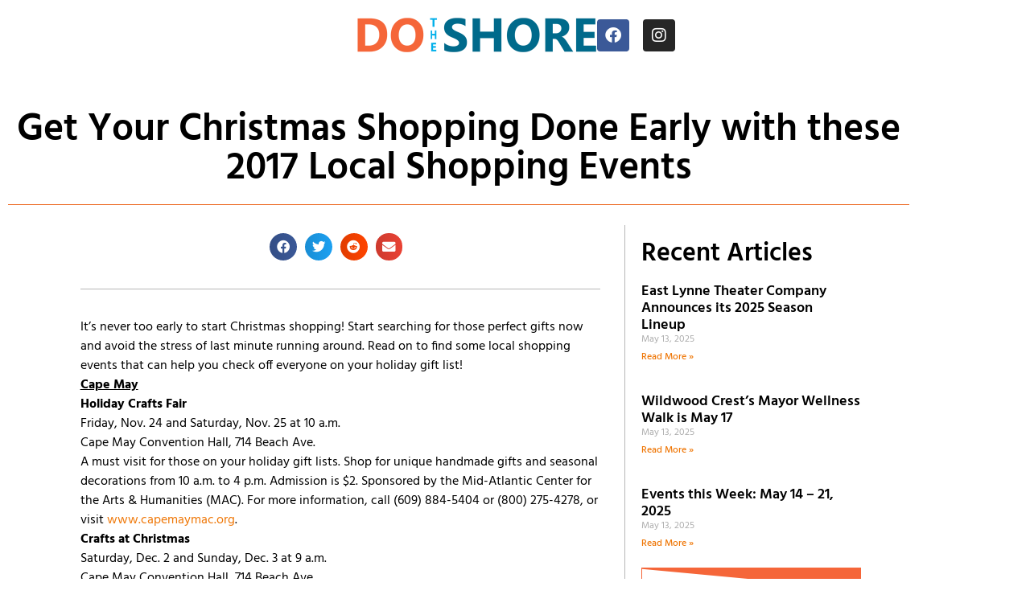

--- FILE ---
content_type: text/html; charset=UTF-8
request_url: https://dotheshore.com/content/get-your-christmas-shopping-done-early-with-these-2017-local-shopping-events/
body_size: 16117
content:
<!doctype html><html lang="en-US"><head><meta charset="UTF-8"><meta name="viewport" content="width=device-width, initial-scale=1"><link rel="profile" href="https://gmpg.org/xfn/11"><title>Get Your Christmas Shopping Done Early with these 2017 Local Shopping Events &#8211; Do The Shore</title><meta name='robots' content='max-image-preview:large' /><style>img:is([sizes="auto" i], [sizes^="auto," i]) { contain-intrinsic-size: 3000px 1500px }</style><link rel='dns-prefetch' href='//www.googletagmanager.com' /><link rel='dns-prefetch' href='//stats.wp.com' /><link rel='preconnect' href='//i0.wp.com' /><link rel='preconnect' href='//c0.wp.com' /><link rel="alternate" type="application/rss+xml" title="Do The Shore &raquo; Feed" href="https://dotheshore.com/feed/" /><link rel="alternate" type="application/rss+xml" title="Do The Shore &raquo; Comments Feed" href="https://dotheshore.com/comments/feed/" /><link rel="alternate" type="application/rss+xml" title="Do The Shore &raquo; Get Your Christmas Shopping Done Early with these 2017 Local Shopping Events Comments Feed" href="https://dotheshore.com/content/get-your-christmas-shopping-done-early-with-these-2017-local-shopping-events/feed/" /> <script defer src="[data-uri]"></script> <link rel='stylesheet' id='sbi_styles-css' href='https://dotheshore.com/wp-content/plugins/instagram-feed/css/sbi-styles.min.css?ver=6.10.0' media='all' /><link rel='stylesheet' id='dce-dynamic-visibility-style-css' href='https://dotheshore.com/wp-content/cache/autoptimize/autoptimize_single_5a02c0129e39a9756633ea3742275134.php?ver=6.0.2' media='all' /><style id='wp-emoji-styles-inline-css'>img.wp-smiley, img.emoji {
		display: inline !important;
		border: none !important;
		box-shadow: none !important;
		height: 1em !important;
		width: 1em !important;
		margin: 0 0.07em !important;
		vertical-align: -0.1em !important;
		background: none !important;
		padding: 0 !important;
	}</style><link rel='stylesheet' id='wp-block-library-css' href='https://dotheshore.com/wp-includes/css/dist/block-library/style.min.css?ver=6.8.3' media='all' /><link rel='stylesheet' id='mediaelement-css' href='https://dotheshore.com/wp-includes/js/mediaelement/mediaelementplayer-legacy.min.css?ver=4.2.17' media='all' /><link rel='stylesheet' id='wp-mediaelement-css' href='https://dotheshore.com/wp-includes/js/mediaelement/wp-mediaelement.min.css?ver=6.8.3' media='all' /><style id='jetpack-sharing-buttons-style-inline-css'>.jetpack-sharing-buttons__services-list{display:flex;flex-direction:row;flex-wrap:wrap;gap:0;list-style-type:none;margin:5px;padding:0}.jetpack-sharing-buttons__services-list.has-small-icon-size{font-size:12px}.jetpack-sharing-buttons__services-list.has-normal-icon-size{font-size:16px}.jetpack-sharing-buttons__services-list.has-large-icon-size{font-size:24px}.jetpack-sharing-buttons__services-list.has-huge-icon-size{font-size:36px}@media print{.jetpack-sharing-buttons__services-list{display:none!important}}.editor-styles-wrapper .wp-block-jetpack-sharing-buttons{gap:0;padding-inline-start:0}ul.jetpack-sharing-buttons__services-list.has-background{padding:1.25em 2.375em}</style><style id='global-styles-inline-css'>:root{--wp--preset--aspect-ratio--square: 1;--wp--preset--aspect-ratio--4-3: 4/3;--wp--preset--aspect-ratio--3-4: 3/4;--wp--preset--aspect-ratio--3-2: 3/2;--wp--preset--aspect-ratio--2-3: 2/3;--wp--preset--aspect-ratio--16-9: 16/9;--wp--preset--aspect-ratio--9-16: 9/16;--wp--preset--color--black: #000000;--wp--preset--color--cyan-bluish-gray: #abb8c3;--wp--preset--color--white: #ffffff;--wp--preset--color--pale-pink: #f78da7;--wp--preset--color--vivid-red: #cf2e2e;--wp--preset--color--luminous-vivid-orange: #ff6900;--wp--preset--color--luminous-vivid-amber: #fcb900;--wp--preset--color--light-green-cyan: #7bdcb5;--wp--preset--color--vivid-green-cyan: #00d084;--wp--preset--color--pale-cyan-blue: #8ed1fc;--wp--preset--color--vivid-cyan-blue: #0693e3;--wp--preset--color--vivid-purple: #9b51e0;--wp--preset--gradient--vivid-cyan-blue-to-vivid-purple: linear-gradient(135deg,rgba(6,147,227,1) 0%,rgb(155,81,224) 100%);--wp--preset--gradient--light-green-cyan-to-vivid-green-cyan: linear-gradient(135deg,rgb(122,220,180) 0%,rgb(0,208,130) 100%);--wp--preset--gradient--luminous-vivid-amber-to-luminous-vivid-orange: linear-gradient(135deg,rgba(252,185,0,1) 0%,rgba(255,105,0,1) 100%);--wp--preset--gradient--luminous-vivid-orange-to-vivid-red: linear-gradient(135deg,rgba(255,105,0,1) 0%,rgb(207,46,46) 100%);--wp--preset--gradient--very-light-gray-to-cyan-bluish-gray: linear-gradient(135deg,rgb(238,238,238) 0%,rgb(169,184,195) 100%);--wp--preset--gradient--cool-to-warm-spectrum: linear-gradient(135deg,rgb(74,234,220) 0%,rgb(151,120,209) 20%,rgb(207,42,186) 40%,rgb(238,44,130) 60%,rgb(251,105,98) 80%,rgb(254,248,76) 100%);--wp--preset--gradient--blush-light-purple: linear-gradient(135deg,rgb(255,206,236) 0%,rgb(152,150,240) 100%);--wp--preset--gradient--blush-bordeaux: linear-gradient(135deg,rgb(254,205,165) 0%,rgb(254,45,45) 50%,rgb(107,0,62) 100%);--wp--preset--gradient--luminous-dusk: linear-gradient(135deg,rgb(255,203,112) 0%,rgb(199,81,192) 50%,rgb(65,88,208) 100%);--wp--preset--gradient--pale-ocean: linear-gradient(135deg,rgb(255,245,203) 0%,rgb(182,227,212) 50%,rgb(51,167,181) 100%);--wp--preset--gradient--electric-grass: linear-gradient(135deg,rgb(202,248,128) 0%,rgb(113,206,126) 100%);--wp--preset--gradient--midnight: linear-gradient(135deg,rgb(2,3,129) 0%,rgb(40,116,252) 100%);--wp--preset--font-size--small: 13px;--wp--preset--font-size--medium: 20px;--wp--preset--font-size--large: 36px;--wp--preset--font-size--x-large: 42px;--wp--preset--spacing--20: 0.44rem;--wp--preset--spacing--30: 0.67rem;--wp--preset--spacing--40: 1rem;--wp--preset--spacing--50: 1.5rem;--wp--preset--spacing--60: 2.25rem;--wp--preset--spacing--70: 3.38rem;--wp--preset--spacing--80: 5.06rem;--wp--preset--shadow--natural: 6px 6px 9px rgba(0, 0, 0, 0.2);--wp--preset--shadow--deep: 12px 12px 50px rgba(0, 0, 0, 0.4);--wp--preset--shadow--sharp: 6px 6px 0px rgba(0, 0, 0, 0.2);--wp--preset--shadow--outlined: 6px 6px 0px -3px rgba(255, 255, 255, 1), 6px 6px rgba(0, 0, 0, 1);--wp--preset--shadow--crisp: 6px 6px 0px rgba(0, 0, 0, 1);}:root { --wp--style--global--content-size: 800px;--wp--style--global--wide-size: 1200px; }:where(body) { margin: 0; }.wp-site-blocks > .alignleft { float: left; margin-right: 2em; }.wp-site-blocks > .alignright { float: right; margin-left: 2em; }.wp-site-blocks > .aligncenter { justify-content: center; margin-left: auto; margin-right: auto; }:where(.wp-site-blocks) > * { margin-block-start: 24px; margin-block-end: 0; }:where(.wp-site-blocks) > :first-child { margin-block-start: 0; }:where(.wp-site-blocks) > :last-child { margin-block-end: 0; }:root { --wp--style--block-gap: 24px; }:root :where(.is-layout-flow) > :first-child{margin-block-start: 0;}:root :where(.is-layout-flow) > :last-child{margin-block-end: 0;}:root :where(.is-layout-flow) > *{margin-block-start: 24px;margin-block-end: 0;}:root :where(.is-layout-constrained) > :first-child{margin-block-start: 0;}:root :where(.is-layout-constrained) > :last-child{margin-block-end: 0;}:root :where(.is-layout-constrained) > *{margin-block-start: 24px;margin-block-end: 0;}:root :where(.is-layout-flex){gap: 24px;}:root :where(.is-layout-grid){gap: 24px;}.is-layout-flow > .alignleft{float: left;margin-inline-start: 0;margin-inline-end: 2em;}.is-layout-flow > .alignright{float: right;margin-inline-start: 2em;margin-inline-end: 0;}.is-layout-flow > .aligncenter{margin-left: auto !important;margin-right: auto !important;}.is-layout-constrained > .alignleft{float: left;margin-inline-start: 0;margin-inline-end: 2em;}.is-layout-constrained > .alignright{float: right;margin-inline-start: 2em;margin-inline-end: 0;}.is-layout-constrained > .aligncenter{margin-left: auto !important;margin-right: auto !important;}.is-layout-constrained > :where(:not(.alignleft):not(.alignright):not(.alignfull)){max-width: var(--wp--style--global--content-size);margin-left: auto !important;margin-right: auto !important;}.is-layout-constrained > .alignwide{max-width: var(--wp--style--global--wide-size);}body .is-layout-flex{display: flex;}.is-layout-flex{flex-wrap: wrap;align-items: center;}.is-layout-flex > :is(*, div){margin: 0;}body .is-layout-grid{display: grid;}.is-layout-grid > :is(*, div){margin: 0;}body{padding-top: 0px;padding-right: 0px;padding-bottom: 0px;padding-left: 0px;}a:where(:not(.wp-element-button)){text-decoration: underline;}:root :where(.wp-element-button, .wp-block-button__link){background-color: #32373c;border-width: 0;color: #fff;font-family: inherit;font-size: inherit;line-height: inherit;padding: calc(0.667em + 2px) calc(1.333em + 2px);text-decoration: none;}.has-black-color{color: var(--wp--preset--color--black) !important;}.has-cyan-bluish-gray-color{color: var(--wp--preset--color--cyan-bluish-gray) !important;}.has-white-color{color: var(--wp--preset--color--white) !important;}.has-pale-pink-color{color: var(--wp--preset--color--pale-pink) !important;}.has-vivid-red-color{color: var(--wp--preset--color--vivid-red) !important;}.has-luminous-vivid-orange-color{color: var(--wp--preset--color--luminous-vivid-orange) !important;}.has-luminous-vivid-amber-color{color: var(--wp--preset--color--luminous-vivid-amber) !important;}.has-light-green-cyan-color{color: var(--wp--preset--color--light-green-cyan) !important;}.has-vivid-green-cyan-color{color: var(--wp--preset--color--vivid-green-cyan) !important;}.has-pale-cyan-blue-color{color: var(--wp--preset--color--pale-cyan-blue) !important;}.has-vivid-cyan-blue-color{color: var(--wp--preset--color--vivid-cyan-blue) !important;}.has-vivid-purple-color{color: var(--wp--preset--color--vivid-purple) !important;}.has-black-background-color{background-color: var(--wp--preset--color--black) !important;}.has-cyan-bluish-gray-background-color{background-color: var(--wp--preset--color--cyan-bluish-gray) !important;}.has-white-background-color{background-color: var(--wp--preset--color--white) !important;}.has-pale-pink-background-color{background-color: var(--wp--preset--color--pale-pink) !important;}.has-vivid-red-background-color{background-color: var(--wp--preset--color--vivid-red) !important;}.has-luminous-vivid-orange-background-color{background-color: var(--wp--preset--color--luminous-vivid-orange) !important;}.has-luminous-vivid-amber-background-color{background-color: var(--wp--preset--color--luminous-vivid-amber) !important;}.has-light-green-cyan-background-color{background-color: var(--wp--preset--color--light-green-cyan) !important;}.has-vivid-green-cyan-background-color{background-color: var(--wp--preset--color--vivid-green-cyan) !important;}.has-pale-cyan-blue-background-color{background-color: var(--wp--preset--color--pale-cyan-blue) !important;}.has-vivid-cyan-blue-background-color{background-color: var(--wp--preset--color--vivid-cyan-blue) !important;}.has-vivid-purple-background-color{background-color: var(--wp--preset--color--vivid-purple) !important;}.has-black-border-color{border-color: var(--wp--preset--color--black) !important;}.has-cyan-bluish-gray-border-color{border-color: var(--wp--preset--color--cyan-bluish-gray) !important;}.has-white-border-color{border-color: var(--wp--preset--color--white) !important;}.has-pale-pink-border-color{border-color: var(--wp--preset--color--pale-pink) !important;}.has-vivid-red-border-color{border-color: var(--wp--preset--color--vivid-red) !important;}.has-luminous-vivid-orange-border-color{border-color: var(--wp--preset--color--luminous-vivid-orange) !important;}.has-luminous-vivid-amber-border-color{border-color: var(--wp--preset--color--luminous-vivid-amber) !important;}.has-light-green-cyan-border-color{border-color: var(--wp--preset--color--light-green-cyan) !important;}.has-vivid-green-cyan-border-color{border-color: var(--wp--preset--color--vivid-green-cyan) !important;}.has-pale-cyan-blue-border-color{border-color: var(--wp--preset--color--pale-cyan-blue) !important;}.has-vivid-cyan-blue-border-color{border-color: var(--wp--preset--color--vivid-cyan-blue) !important;}.has-vivid-purple-border-color{border-color: var(--wp--preset--color--vivid-purple) !important;}.has-vivid-cyan-blue-to-vivid-purple-gradient-background{background: var(--wp--preset--gradient--vivid-cyan-blue-to-vivid-purple) !important;}.has-light-green-cyan-to-vivid-green-cyan-gradient-background{background: var(--wp--preset--gradient--light-green-cyan-to-vivid-green-cyan) !important;}.has-luminous-vivid-amber-to-luminous-vivid-orange-gradient-background{background: var(--wp--preset--gradient--luminous-vivid-amber-to-luminous-vivid-orange) !important;}.has-luminous-vivid-orange-to-vivid-red-gradient-background{background: var(--wp--preset--gradient--luminous-vivid-orange-to-vivid-red) !important;}.has-very-light-gray-to-cyan-bluish-gray-gradient-background{background: var(--wp--preset--gradient--very-light-gray-to-cyan-bluish-gray) !important;}.has-cool-to-warm-spectrum-gradient-background{background: var(--wp--preset--gradient--cool-to-warm-spectrum) !important;}.has-blush-light-purple-gradient-background{background: var(--wp--preset--gradient--blush-light-purple) !important;}.has-blush-bordeaux-gradient-background{background: var(--wp--preset--gradient--blush-bordeaux) !important;}.has-luminous-dusk-gradient-background{background: var(--wp--preset--gradient--luminous-dusk) !important;}.has-pale-ocean-gradient-background{background: var(--wp--preset--gradient--pale-ocean) !important;}.has-electric-grass-gradient-background{background: var(--wp--preset--gradient--electric-grass) !important;}.has-midnight-gradient-background{background: var(--wp--preset--gradient--midnight) !important;}.has-small-font-size{font-size: var(--wp--preset--font-size--small) !important;}.has-medium-font-size{font-size: var(--wp--preset--font-size--medium) !important;}.has-large-font-size{font-size: var(--wp--preset--font-size--large) !important;}.has-x-large-font-size{font-size: var(--wp--preset--font-size--x-large) !important;}
:root :where(.wp-block-pullquote){font-size: 1.5em;line-height: 1.6;}</style><link rel='stylesheet' id='hello-elementor-css' href='https://dotheshore.com/wp-content/themes/hello-elementor/style.min.css?ver=3.2.1' media='all' /><link rel='stylesheet' id='hello-elementor-theme-style-css' href='https://dotheshore.com/wp-content/themes/hello-elementor/theme.min.css?ver=3.2.1' media='all' /><link rel='stylesheet' id='hello-elementor-header-footer-css' href='https://dotheshore.com/wp-content/themes/hello-elementor/header-footer.min.css?ver=3.2.1' media='all' /><link rel='stylesheet' id='elementor-frontend-css' href='https://dotheshore.com/wp-content/plugins/elementor/assets/css/frontend.min.css?ver=3.34.4' media='all' /><link rel='stylesheet' id='widget-image-css' href='https://dotheshore.com/wp-content/plugins/elementor/assets/css/widget-image.min.css?ver=3.34.4' media='all' /><link rel='stylesheet' id='widget-social-icons-css' href='https://dotheshore.com/wp-content/plugins/elementor/assets/css/widget-social-icons.min.css?ver=3.34.4' media='all' /><link rel='stylesheet' id='e-apple-webkit-css' href='https://dotheshore.com/wp-content/plugins/elementor/assets/css/conditionals/apple-webkit.min.css?ver=3.34.4' media='all' /><link rel='stylesheet' id='widget-heading-css' href='https://dotheshore.com/wp-content/plugins/elementor/assets/css/widget-heading.min.css?ver=3.34.4' media='all' /><link rel='stylesheet' id='widget-divider-css' href='https://dotheshore.com/wp-content/plugins/elementor/assets/css/widget-divider.min.css?ver=3.34.4' media='all' /><link rel='stylesheet' id='widget-share-buttons-css' href='https://dotheshore.com/wp-content/plugins/elementor-pro/assets/css/widget-share-buttons.min.css?ver=3.34.4' media='all' /><link rel='stylesheet' id='elementor-icons-shared-0-css' href='https://dotheshore.com/wp-content/plugins/elementor/assets/lib/font-awesome/css/fontawesome.min.css?ver=5.15.3' media='all' /><link rel='stylesheet' id='elementor-icons-fa-solid-css' href='https://dotheshore.com/wp-content/plugins/elementor/assets/lib/font-awesome/css/solid.min.css?ver=5.15.3' media='all' /><link rel='stylesheet' id='elementor-icons-fa-brands-css' href='https://dotheshore.com/wp-content/plugins/elementor/assets/lib/font-awesome/css/brands.min.css?ver=5.15.3' media='all' /><link rel='stylesheet' id='widget-post-navigation-css' href='https://dotheshore.com/wp-content/plugins/elementor-pro/assets/css/widget-post-navigation.min.css?ver=3.34.4' media='all' /><link rel='stylesheet' id='widget-posts-css' href='https://dotheshore.com/wp-content/plugins/elementor-pro/assets/css/widget-posts.min.css?ver=3.34.4' media='all' /><link rel='stylesheet' id='widget-form-css' href='https://dotheshore.com/wp-content/plugins/elementor-pro/assets/css/widget-form.min.css?ver=3.34.4' media='all' /><link rel='stylesheet' id='e-shapes-css' href='https://dotheshore.com/wp-content/plugins/elementor/assets/css/conditionals/shapes.min.css?ver=3.34.4' media='all' /><link rel='stylesheet' id='elementor-icons-css' href='https://dotheshore.com/wp-content/plugins/elementor/assets/lib/eicons/css/elementor-icons.min.css?ver=5.46.0' media='all' /><link rel='stylesheet' id='elementor-post-9-css' href='https://dotheshore.com/wp-content/cache/autoptimize/autoptimize_single_e357e509ba6f49d5a30ea81a476707f3.php?ver=1769863941' media='all' /><link rel='stylesheet' id='font-awesome-5-all-css' href='https://dotheshore.com/wp-content/plugins/elementor/assets/lib/font-awesome/css/all.min.css?ver=3.34.4' media='all' /><link rel='stylesheet' id='font-awesome-4-shim-css' href='https://dotheshore.com/wp-content/plugins/elementor/assets/lib/font-awesome/css/v4-shims.min.css?ver=3.34.4' media='all' /><link rel='stylesheet' id='sbistyles-css' href='https://dotheshore.com/wp-content/plugins/instagram-feed/css/sbi-styles.min.css?ver=6.10.0' media='all' /><link rel='stylesheet' id='elementor-post-80-css' href='https://dotheshore.com/wp-content/cache/autoptimize/autoptimize_single_c35e61bde6e550e7b8a864dbc7b6ed36.php?ver=1769863941' media='all' /><link rel='stylesheet' id='elementor-post-50-css' href='https://dotheshore.com/wp-content/cache/autoptimize/autoptimize_single_3e4e4eec80ed9dac5f1dcb0b1b82fbc7.php?ver=1769863941' media='all' /><link rel='stylesheet' id='elementor-post-13761-css' href='https://dotheshore.com/wp-content/cache/autoptimize/autoptimize_single_ced586e8afa0deb6c62dab5b876c5e18.php?ver=1769863942' media='all' /><link rel='stylesheet' id='elementor-gf-local-roboto-css' href='https://dotheshore.com/wp-content/cache/autoptimize/autoptimize_single_3d5c106c0c05729eecc1de052a60f65d.php?ver=1742228862' media='all' /><link rel='stylesheet' id='elementor-gf-local-robotoslab-css' href='https://dotheshore.com/wp-content/cache/autoptimize/autoptimize_single_84ef6192301d5ee2676ad6a38c72eb64.php?ver=1742228864' media='all' /><link rel='stylesheet' id='elementor-gf-local-dancingscript-css' href='https://dotheshore.com/wp-content/cache/autoptimize/autoptimize_single_825edc9fa4c55874bbca4e448f65bf9d.php?ver=1742228865' media='all' /><link rel='stylesheet' id='elementor-gf-local-hind-css' href='https://dotheshore.com/wp-content/cache/autoptimize/autoptimize_single_c37bfba3ad9b6e9ff43778351cc2d890.php?ver=1742228865' media='all' /> <script src="https://dotheshore.com/wp-includes/js/jquery/jquery.min.js?ver=3.7.1" id="jquery-core-js"></script> <script defer src="https://dotheshore.com/wp-includes/js/jquery/jquery-migrate.min.js?ver=3.4.1" id="jquery-migrate-js"></script> <script defer id="3d-flip-book-client-locale-loader-js-extra" src="[data-uri]"></script> <script defer src="https://dotheshore.com/wp-content/cache/autoptimize/autoptimize_single_a3b04828ce32020f2b9a03b600e0d54e.php?ver=1.16.17" id="3d-flip-book-client-locale-loader-js" data-wp-strategy="async"></script> <script defer src="https://dotheshore.com/wp-content/plugins/elementor/assets/lib/font-awesome/js/v4-shims.min.js?ver=3.34.4" id="font-awesome-4-shim-js"></script> 
 <script defer src="https://www.googletagmanager.com/gtag/js?id=GT-PZQSZGC" id="google_gtagjs-js"></script> <script defer id="google_gtagjs-js-after" src="[data-uri]"></script> <link rel="https://api.w.org/" href="https://dotheshore.com/wp-json/" /><link rel="alternate" title="JSON" type="application/json" href="https://dotheshore.com/wp-json/wp/v2/posts/11185" /><link rel="EditURI" type="application/rsd+xml" title="RSD" href="https://dotheshore.com/xmlrpc.php?rsd" /><meta name="generator" content="WordPress 6.8.3" /><link rel="canonical" href="https://dotheshore.com/content/get-your-christmas-shopping-done-early-with-these-2017-local-shopping-events/" /><link rel='shortlink' href='https://dotheshore.com/?p=11185' /><link rel="alternate" title="oEmbed (JSON)" type="application/json+oembed" href="https://dotheshore.com/wp-json/oembed/1.0/embed?url=https%3A%2F%2Fdotheshore.com%2Fcontent%2Fget-your-christmas-shopping-done-early-with-these-2017-local-shopping-events%2F" /><link rel="alternate" title="oEmbed (XML)" type="text/xml+oembed" href="https://dotheshore.com/wp-json/oembed/1.0/embed?url=https%3A%2F%2Fdotheshore.com%2Fcontent%2Fget-your-christmas-shopping-done-early-with-these-2017-local-shopping-events%2F&#038;format=xml" /><meta name="generator" content="Site Kit by Google 1.171.0" /><style>img#wpstats{display:none}</style><meta name="generator" content="Elementor 3.34.4; features: additional_custom_breakpoints; settings: css_print_method-external, google_font-enabled, font_display-auto"><style>.e-con.e-parent:nth-of-type(n+4):not(.e-lazyloaded):not(.e-no-lazyload),
				.e-con.e-parent:nth-of-type(n+4):not(.e-lazyloaded):not(.e-no-lazyload) * {
					background-image: none !important;
				}
				@media screen and (max-height: 1024px) {
					.e-con.e-parent:nth-of-type(n+3):not(.e-lazyloaded):not(.e-no-lazyload),
					.e-con.e-parent:nth-of-type(n+3):not(.e-lazyloaded):not(.e-no-lazyload) * {
						background-image: none !important;
					}
				}
				@media screen and (max-height: 640px) {
					.e-con.e-parent:nth-of-type(n+2):not(.e-lazyloaded):not(.e-no-lazyload),
					.e-con.e-parent:nth-of-type(n+2):not(.e-lazyloaded):not(.e-no-lazyload) * {
						background-image: none !important;
					}
				}</style><link rel="icon" href="https://i0.wp.com/dotheshore.com/wp-content/uploads/2020/12/cropped-DTS-Square-Logo-2016.png?fit=32%2C32&#038;ssl=1" sizes="32x32" /><link rel="icon" href="https://i0.wp.com/dotheshore.com/wp-content/uploads/2020/12/cropped-DTS-Square-Logo-2016.png?fit=192%2C192&#038;ssl=1" sizes="192x192" /><link rel="apple-touch-icon" href="https://i0.wp.com/dotheshore.com/wp-content/uploads/2020/12/cropped-DTS-Square-Logo-2016.png?fit=180%2C180&#038;ssl=1" /><meta name="msapplication-TileImage" content="https://i0.wp.com/dotheshore.com/wp-content/uploads/2020/12/cropped-DTS-Square-Logo-2016.png?fit=270%2C270&#038;ssl=1" /></head><body class="wp-singular post-template-default single single-post postid-11185 single-format-standard wp-custom-logo wp-embed-responsive wp-theme-hello-elementor elementor-default elementor-kit-9 elementor-page-13761"> <a class="skip-link screen-reader-text" href="#content">Skip to content</a><header data-elementor-type="header" data-elementor-id="80" class="elementor elementor-80 elementor-location-header" data-elementor-post-type="elementor_library"><div class="elementor-element elementor-element-161ec8e e-flex e-con-boxed e-con e-parent" data-id="161ec8e" data-element_type="container"><div class="e-con-inner"><div class="elementor-element elementor-element-bb6c80f elementor-widget elementor-widget-theme-site-logo elementor-widget-image" data-id="bb6c80f" data-element_type="widget" data-widget_type="theme-site-logo.default"><div class="elementor-widget-container"> <a href="https://dotheshore.com"> <img width="300" height="48" src="https://i0.wp.com/dotheshore.com/wp-content/uploads/2020/11/DoTheShore-website-logo-600.png?fit=300%2C48&amp;ssl=1" class="attachment-medium size-medium wp-image-82" alt="Do the Shore logo - Cape May County dining, shopping, entertainment" srcset="https://i0.wp.com/dotheshore.com/wp-content/uploads/2020/11/DoTheShore-website-logo-600.png?w=600&amp;ssl=1 600w, https://i0.wp.com/dotheshore.com/wp-content/uploads/2020/11/DoTheShore-website-logo-600.png?resize=300%2C48&amp;ssl=1 300w" sizes="(max-width: 300px) 100vw, 300px" /> </a></div></div><div class="elementor-element elementor-element-627fb53 elementor-shape-rounded elementor-grid-0 e-grid-align-center elementor-widget elementor-widget-social-icons" data-id="627fb53" data-element_type="widget" data-widget_type="social-icons.default"><div class="elementor-widget-container"><div class="elementor-social-icons-wrapper elementor-grid" role="list"> <span class="elementor-grid-item" role="listitem"> <a class="elementor-icon elementor-social-icon elementor-social-icon-facebook elementor-repeater-item-b81481c" href="https://facebook.com/dotheshore" target="_blank"> <span class="elementor-screen-only">Facebook</span> <i aria-hidden="true" class="fab fa-facebook"></i> </a> </span> <span class="elementor-grid-item" role="listitem"> <a class="elementor-icon elementor-social-icon elementor-social-icon-instagram elementor-repeater-item-4132527" href="https://instagram.com/dotheshore" target="_blank"> <span class="elementor-screen-only">Instagram</span> <i aria-hidden="true" class="fab fa-instagram"></i> </a> </span></div></div></div></div></div></header><div data-elementor-type="single-page" data-elementor-id="13761" class="elementor elementor-13761 elementor-location-single post-11185 post type-post status-publish format-standard hentry category-dotheshore tag-shopping" data-elementor-post-type="elementor_library"><section class="elementor-section elementor-top-section elementor-element elementor-element-35123920 elementor-section-boxed elementor-section-height-default elementor-section-height-default" data-id="35123920" data-element_type="section" data-settings="{&quot;background_background&quot;:&quot;classic&quot;}"><div class="elementor-container elementor-column-gap-default"><div class="elementor-column elementor-col-100 elementor-top-column elementor-element elementor-element-4f62160" data-id="4f62160" data-element_type="column"><div class="elementor-widget-wrap elementor-element-populated"><div class="elementor-element elementor-element-7d1150b2 elementor-widget elementor-widget-theme-post-title elementor-page-title elementor-widget-heading" data-id="7d1150b2" data-element_type="widget" data-widget_type="theme-post-title.default"><div class="elementor-widget-container"><h1 class="elementor-heading-title elementor-size-default">Get Your Christmas Shopping Done Early with these 2017 Local Shopping Events</h1></div></div><div class="elementor-element elementor-element-3c05250 elementor-widget-divider--view-line elementor-widget elementor-widget-divider" data-id="3c05250" data-element_type="widget" data-widget_type="divider.default"><div class="elementor-widget-container"><div class="elementor-divider"> <span class="elementor-divider-separator"> </span></div></div></div></div></div></div></section><section class="elementor-section elementor-top-section elementor-element elementor-element-2d920ee5 elementor-section-boxed elementor-section-height-default elementor-section-height-default" data-id="2d920ee5" data-element_type="section"><div class="elementor-container elementor-column-gap-default"><div class="elementor-column elementor-col-66 elementor-top-column elementor-element elementor-element-553c7674" data-id="553c7674" data-element_type="column"><div class="elementor-widget-wrap elementor-element-populated"><div class="elementor-element elementor-element-c937290 elementor-share-buttons--view-icon elementor-share-buttons--shape-circle elementor-share-buttons--skin-gradient elementor-grid-0 elementor-share-buttons--color-official elementor-widget elementor-widget-share-buttons" data-id="c937290" data-element_type="widget" data-widget_type="share-buttons.default"><div class="elementor-widget-container"><div class="elementor-grid" role="list"><div class="elementor-grid-item" role="listitem"><div class="elementor-share-btn elementor-share-btn_facebook" role="button" tabindex="0" aria-label="Share on facebook"> <span class="elementor-share-btn__icon"> <i class="fab fa-facebook" aria-hidden="true"></i> </span></div></div><div class="elementor-grid-item" role="listitem"><div class="elementor-share-btn elementor-share-btn_twitter" role="button" tabindex="0" aria-label="Share on twitter"> <span class="elementor-share-btn__icon"> <i class="fab fa-twitter" aria-hidden="true"></i> </span></div></div><div class="elementor-grid-item" role="listitem"><div class="elementor-share-btn elementor-share-btn_reddit" role="button" tabindex="0" aria-label="Share on reddit"> <span class="elementor-share-btn__icon"> <i class="fab fa-reddit" aria-hidden="true"></i> </span></div></div><div class="elementor-grid-item" role="listitem"><div class="elementor-share-btn elementor-share-btn_email" role="button" tabindex="0" aria-label="Share on email"> <span class="elementor-share-btn__icon"> <i class="fas fa-envelope" aria-hidden="true"></i> </span></div></div></div></div></div><div class="elementor-element elementor-element-297559c elementor-widget-divider--view-line elementor-widget elementor-widget-divider" data-id="297559c" data-element_type="widget" data-widget_type="divider.default"><div class="elementor-widget-container"><div class="elementor-divider"> <span class="elementor-divider-separator"> </span></div></div></div><div class="elementor-element elementor-element-611b54ed elementor-widget elementor-widget-theme-post-content" data-id="611b54ed" data-element_type="widget" data-widget_type="theme-post-content.default"><div class="elementor-widget-container"><p>It’s never too early to start Christmas shopping! Start searching for those perfect gifts now and avoid the stress of last minute running around. Read on to find some local shopping events that can help you check off everyone on your holiday gift list!</p><p><b><u>Cape May</u></b></p><p><b>Holiday Crafts Fair </b><br /> Friday, Nov. 24 and Saturday, Nov. 25 at 10 a.m.<br /> Cape May Convention Hall, 714 Beach Ave.<br /> A must visit for those on your holiday gift lists. Shop for unique handmade gifts and seasonal decorations from 10 a.m. to 4 p.m. Admission is $2. Sponsored by the Mid-Atlantic Center for the Arts &amp; Humanities (MAC). For more information, call (609) 884-5404 or (800) 275-4278, or visit <a href="http://www.capemaymac.org">www.capemaymac.org</a>.</p><p><b>Crafts at Christmas</b><br /> Saturday, Dec. 2 and Sunday, Dec. 3 at 9 a.m.<br /> Cape May Convention Hall, 714 Beach Ave.<br /> Dozens of crafters offer everything from jewelry to leather goods, from fashion and accessories to water colors, so you are sure to find all the perfect gifts you’ve been searching for—and of course, a little something for yourself. Show is 9 a.m. to 4 p.m. daily. For more information, visit <a href="http://www.discovercapemaynj.com">www.discovercapemaynj.com</a>.</p><p><b>Washington Street Mall Hospitality Nights </b><br /> Thursday, Dec. 7 and Friday, Dec. 8 at 7 p.m.<br /> Washington Street Mall<br /> Stroll the three-block pedestrian walk and experience an old-fashioned small town Christmas in Cape May. Get in the holiday spirit with lights, festive décor, carolers and maybe event Santa himself, if you’ve been good this year. The 96 merchants of the mall open their doors from 7 to 9 p.m. and extend holiday hospitality to friends and neighbors, offering an array of interesting and unusual items, as well as seasonal treats. For more information, visit <a href="http://www.heartofcapemay.com">www.heartofcapemay.com</a>.</p><p><b><u>Ocean City</u></b></p><p><b>Holiday Celebration Fine Arts &amp; Crafts</b><br /> Saturday, Nov. 11 and Sunday, Nov. 12 at 10 a.m.<br /> Ocean City Music Pier, Boardwalk &amp; Moorlyn Terrace<br /> From 10 a.m. to 5 p.m., shop over 75 fine artists, crafters and photographers. Browse handcrafted, artisan-made items of every description from Christmas trees, ceramics, American Doll clothes, jewelry and reindeer to stained glass, candles, pet treats and art that can be framed. Gourmet food treats are yours for the tasting. Every offering is handmade in the USA by the seller. Your $3 admission will benefit the Ocean City Food Cupboard and the Atlantic City Rescue Mission. For more information, call (609) 365-2239.</p><p><b>“Earlier Than the Bird” Downtown Shopping Extravaganza</b><br /> Saturday, Nov. 18 at 8 a.m.<br /> Downtown Ocean City<br /> Get out earlier than the bird and jump start your holiday shopping the weekend before Thanksgiving from 8 a.m. to noon. Shop in your pajamas for early bird shopping specials! For more information, call 1 (800) BEACH-NJ.</p><p><b>Christmas Arts &amp; Handicraft Festival</b><br /> Saturday, Nov. 18 and Sunday, Nov. 19 at 10 a.m.<br /> Ocean City Music Pier, Boardwalk &amp; Moorlyn Terrace<br /> From 10 a.m. to 5 p.m., browse more than 75 crafters, artists, photographers and gourmet food specialists. Shop for everything for the holidays including magnificent wreaths, floral decorations, jewelry, custom gift baskets, wooden toys, glass, blankets, metal art, dog and cat apparel and treats, floral décor, soaps and lotions. Every item is made in the USA by the seller. Your $3 admission benefits the Atlantic City Rescue Mission, Ocean City Food Cupboard and the American Red Cross. For more information, call (609) 365-2239.</p><p><b><u>Sea Isle City</u></b></p><p><b>Girls Weekend</b><br /> Friday, Nov. 17 to Sunday, Nov. 19<br /> Throughout Sea Isle City<br /> During Girls Weekend, shoppers can celebrate the fall season and prepare for the coming holidays with special offers at retailers, restaurants, salon and fitness services, lodging and other businesses throughout town. Girls Weekend will also feature wine tastings, live entertainment, dancing and more. Jitney service will be available on Saturday from 3 p.m. to 12 a.m. Participating businesses will be easy to identify thanks to colorful “Girls Weekend” flags hanging in front of stores and restaurants. For more information, call (609) 263-9090.</p><p><b>Holiday Stroll</b><br /> Saturday, Dec. 9<br /> Throughout Sea Isle City<br /> Check off something for everyone on your list as you stroll through Sea Isle City to get your holiday shopping done! Browse through a variety of Sea Isle City businesses featuring discounts and hospitalities for the entire family! For more information, call (609) 263-9090.</p><p><b><u>Stone Harbor</u></b></p><p><b>Merchants’ Hospitality Night</b><br /> Friday, Nov. 24<br /> 96th Street Downtown Shopping District<br /> Visit merchants in the downtown shopping district and enjoy holiday music and refreshments while you shop. Take advantage of all the Black Friday sales! For more information, visit stoneharborbeach.com.</p><p>Visit <a href="http://www.dotheshore.com">www.dotheshore.com</a> for more local shopping events!</p></div></div><div class="elementor-element elementor-element-0283d74 elementor-post-navigation-borders-yes elementor-widget elementor-widget-post-navigation" data-id="0283d74" data-element_type="widget" data-widget_type="post-navigation.default"><div class="elementor-widget-container"><div class="elementor-post-navigation" role="navigation" aria-label="Post Navigation"><div class="elementor-post-navigation__prev elementor-post-navigation__link"> <a href="https://dotheshore.com/content/historic-dennisville-christmas-house-tour-set-for-dec-16/" rel="prev"><span class="post-navigation__arrow-wrapper post-navigation__arrow-prev"><i aria-hidden="true" class="fas fa-angle-left"></i><span class="elementor-screen-only">Prev</span></span><span class="elementor-post-navigation__link__prev"><span class="post-navigation__prev--label">Previous</span><span class="post-navigation__prev--title">Historic Dennisville Christmas House Tour Set for Dec. 16</span></span></a></div><div class="elementor-post-navigation__separator-wrapper"><div class="elementor-post-navigation__separator"></div></div><div class="elementor-post-navigation__next elementor-post-navigation__link"> <a href="https://dotheshore.com/content/cape-may-sparkles-during-six-weeks-of-christmas-holiday-tours-and-activities-2/" rel="next"><span class="elementor-post-navigation__link__next"><span class="post-navigation__next--label">Next</span><span class="post-navigation__next--title">Cape May Sparkles During Six Weeks of Christmas Holiday Tours and Activities</span></span><span class="post-navigation__arrow-wrapper post-navigation__arrow-next"><i aria-hidden="true" class="fas fa-angle-right"></i><span class="elementor-screen-only">Next</span></span></a></div></div></div></div></div></div><div class="elementor-column elementor-col-33 elementor-top-column elementor-element elementor-element-480b0b4d" data-id="480b0b4d" data-element_type="column"><div class="elementor-widget-wrap elementor-element-populated"><div class="elementor-element elementor-element-3a8c9e1 elementor-widget elementor-widget-heading" data-id="3a8c9e1" data-element_type="widget" data-widget_type="heading.default"><div class="elementor-widget-container"><h2 class="elementor-heading-title elementor-size-default">Recent Articles</h2></div></div><div class="elementor-element elementor-element-44291f0 elementor-grid-1 elementor-posts--thumbnail-none elementor-grid-tablet-2 elementor-grid-mobile-1 elementor-widget elementor-widget-posts" data-id="44291f0" data-element_type="widget" data-settings="{&quot;classic_columns&quot;:&quot;1&quot;,&quot;classic_columns_tablet&quot;:&quot;2&quot;,&quot;classic_columns_mobile&quot;:&quot;1&quot;,&quot;classic_row_gap&quot;:{&quot;unit&quot;:&quot;px&quot;,&quot;size&quot;:35,&quot;sizes&quot;:[]},&quot;classic_row_gap_tablet&quot;:{&quot;unit&quot;:&quot;px&quot;,&quot;size&quot;:&quot;&quot;,&quot;sizes&quot;:[]},&quot;classic_row_gap_mobile&quot;:{&quot;unit&quot;:&quot;px&quot;,&quot;size&quot;:&quot;&quot;,&quot;sizes&quot;:[]}}" data-widget_type="posts.classic"><div class="elementor-widget-container"><div class="elementor-posts-container elementor-posts elementor-posts--skin-classic elementor-grid" role="list"><article class="elementor-post elementor-grid-item post-461338 post type-post status-publish format-standard has-post-thumbnail hentry category-events tag-events" role="listitem"><div class="elementor-post__text"><h3 class="elementor-post__title"> <a href="https://dotheshore.com/content/east-lynne-theater-company-announces-its-2025-season-lineup/" > East Lynne Theater Company Announces its 2025 Season Lineup  </a></h3><div class="elementor-post__meta-data"> <span class="elementor-post-date"> May 13, 2025 </span></div> <a class="elementor-post__read-more" href="https://dotheshore.com/content/east-lynne-theater-company-announces-its-2025-season-lineup/" aria-label="Read more about East Lynne Theater Company Announces its 2025 Season Lineup " tabindex="-1" > Read More » </a></div></article><article class="elementor-post elementor-grid-item post-461335 post type-post status-publish format-standard has-post-thumbnail hentry category-events tag-dotheshore tag-wellness-walk" role="listitem"><div class="elementor-post__text"><h3 class="elementor-post__title"> <a href="https://dotheshore.com/content/wildwood-crests-mayor-wellness-walk-is-may-17/" > Wildwood Crest’s Mayor Wellness Walk is May 17   </a></h3><div class="elementor-post__meta-data"> <span class="elementor-post-date"> May 13, 2025 </span></div> <a class="elementor-post__read-more" href="https://dotheshore.com/content/wildwood-crests-mayor-wellness-walk-is-may-17/" aria-label="Read more about Wildwood Crest’s Mayor Wellness Walk is May 17  " tabindex="-1" > Read More » </a></div></article><article class="elementor-post elementor-grid-item post-461331 post type-post status-publish format-standard has-post-thumbnail hentry category-events tag-events tag-events-this-week" role="listitem"><div class="elementor-post__text"><h3 class="elementor-post__title"> <a href="https://dotheshore.com/content/events-this-week-may-14-21-2025/" > Events this Week: May 14 &#8211; 21, 2025 </a></h3><div class="elementor-post__meta-data"> <span class="elementor-post-date"> May 13, 2025 </span></div> <a class="elementor-post__read-more" href="https://dotheshore.com/content/events-this-week-may-14-21-2025/" aria-label="Read more about Events this Week: May 14 &#8211; 21, 2025" tabindex="-1" > Read More » </a></div></article></div></div></div><section class="elementor-section elementor-inner-section elementor-element elementor-element-b5246d1 elementor-section-boxed elementor-section-height-default elementor-section-height-default" data-id="b5246d1" data-element_type="section" data-settings="{&quot;shape_divider_top&quot;:&quot;tilt&quot;,&quot;shape_divider_bottom&quot;:&quot;tilt&quot;}"><div class="elementor-shape elementor-shape-top" aria-hidden="true" data-negative="false"> <svg xmlns="http://www.w3.org/2000/svg" viewBox="0 0 1000 100" preserveAspectRatio="none"> <path class="elementor-shape-fill" d="M0,6V0h1000v100L0,6z"/> </svg></div><div class="elementor-shape elementor-shape-bottom" aria-hidden="true" data-negative="false"> <svg xmlns="http://www.w3.org/2000/svg" viewBox="0 0 1000 100" preserveAspectRatio="none"> <path class="elementor-shape-fill" d="M0,6V0h1000v100L0,6z"/> </svg></div><div class="elementor-container elementor-column-gap-default"><div class="elementor-column elementor-col-100 elementor-inner-column elementor-element elementor-element-0a02f15" data-id="0a02f15" data-element_type="column"><div class="elementor-widget-wrap elementor-element-populated"><div class="elementor-element elementor-element-c14f393 elementor-widget elementor-widget-heading" data-id="c14f393" data-element_type="widget" data-widget_type="heading.default"><div class="elementor-widget-container"><h2 class="elementor-heading-title elementor-size-default">Get The Weekly DoTheShore Update!</h2></div></div><div class="elementor-element elementor-element-26be567 elementor-button-align-stretch elementor-widget elementor-widget-form" data-id="26be567" data-element_type="widget" data-settings="{&quot;step_next_label&quot;:&quot;Next&quot;,&quot;step_previous_label&quot;:&quot;Previous&quot;,&quot;button_width&quot;:&quot;100&quot;,&quot;step_type&quot;:&quot;number_text&quot;,&quot;step_icon_shape&quot;:&quot;circle&quot;}" data-widget_type="form.default"><div class="elementor-widget-container"><form class="elementor-form" method="post" name="New Form" aria-label="New Form"> <input type="hidden" name="post_id" value="13761"/> <input type="hidden" name="form_id" value="26be567"/> <input type="hidden" name="referer_title" value="Page not found" /><div class="elementor-form-fields-wrapper elementor-labels-above"><div class="elementor-field-type-email elementor-field-group elementor-column elementor-field-group-email elementor-col-100 elementor-field-required"> <input size="1" type="email" name="form_fields[email]" id="form-field-email" class="elementor-field elementor-size-sm  elementor-field-textual" placeholder="Email" required="required"></div><div class="elementor-field-group elementor-column elementor-field-type-submit elementor-col-100 e-form__buttons"> <button class="elementor-button elementor-size-sm" type="submit"> <span class="elementor-button-content-wrapper"> <span class="elementor-button-text">SIGN UP</span> </span> </button></div></div></form></div></div></div></div></div></section></div></div></div></section></div><footer data-elementor-type="footer" data-elementor-id="50" class="elementor elementor-50 elementor-location-footer" data-elementor-post-type="elementor_library"><section class="elementor-section elementor-top-section elementor-element elementor-element-635b289 elementor-section-boxed elementor-section-height-default elementor-section-height-default" data-id="635b289" data-element_type="section"><div class="elementor-container elementor-column-gap-default"><div class="elementor-column elementor-col-100 elementor-top-column elementor-element elementor-element-43aedc0" data-id="43aedc0" data-element_type="column"><div class="elementor-widget-wrap elementor-element-populated"><div class="elementor-element elementor-element-4690d0c elementor-widget elementor-widget-text-editor" data-id="4690d0c" data-element_type="widget" data-widget_type="text-editor.default"><div class="elementor-widget-container"><p>© <a href="https://capemaycountyherald.com">Cape May County Herald</a>, Rio Grande, NJ | <a href="/wp-admin">Admin Login</a></p></div></div></div></div></div></section></footer> <script type="speculationrules">{"prefetch":[{"source":"document","where":{"and":[{"href_matches":"\/*"},{"not":{"href_matches":["\/wp-*.php","\/wp-admin\/*","\/wp-content\/uploads\/*","\/wp-content\/*","\/wp-content\/plugins\/*","\/wp-content\/themes\/hello-elementor\/*","\/*\\?(.+)"]}},{"not":{"selector_matches":"a[rel~=\"nofollow\"]"}},{"not":{"selector_matches":".no-prefetch, .no-prefetch a"}}]},"eagerness":"conservative"}]}</script>  <script defer src="[data-uri]"></script> <script defer src="[data-uri]"></script> <script defer src="https://dotheshore.com/wp-content/plugins/elementor/assets/js/webpack.runtime.min.js?ver=3.34.4" id="elementor-webpack-runtime-js"></script> <script defer src="https://dotheshore.com/wp-content/plugins/elementor/assets/js/frontend-modules.min.js?ver=3.34.4" id="elementor-frontend-modules-js"></script> <script defer src="https://dotheshore.com/wp-includes/js/jquery/ui/core.min.js?ver=1.13.3" id="jquery-ui-core-js"></script> <script defer id="elementor-frontend-js-before" src="[data-uri]"></script> <script defer src="https://dotheshore.com/wp-content/plugins/elementor/assets/js/frontend.min.js?ver=3.34.4" id="elementor-frontend-js"></script> <script defer src="https://dotheshore.com/wp-includes/js/imagesloaded.min.js?ver=5.0.0" id="imagesloaded-js"></script> <script id="jetpack-stats-js-before">_stq = window._stq || [];
_stq.push([ "view", {"v":"ext","blog":"187740777","post":"11185","tz":"-5","srv":"dotheshore.com","j":"1:15.4"} ]);
_stq.push([ "clickTrackerInit", "187740777", "11185" ]);</script> <script src="https://stats.wp.com/e-202605.js" id="jetpack-stats-js" defer data-wp-strategy="defer"></script> <script defer src="https://dotheshore.com/wp-content/plugins/elementor-pro/assets/js/webpack-pro.runtime.min.js?ver=3.34.4" id="elementor-pro-webpack-runtime-js"></script> <script src="https://dotheshore.com/wp-includes/js/dist/hooks.min.js?ver=4d63a3d491d11ffd8ac6" id="wp-hooks-js"></script> <script src="https://dotheshore.com/wp-includes/js/dist/i18n.min.js?ver=5e580eb46a90c2b997e6" id="wp-i18n-js"></script> <script defer id="wp-i18n-js-after" src="[data-uri]"></script> <script defer id="elementor-pro-frontend-js-before" src="[data-uri]"></script> <script defer src="https://dotheshore.com/wp-content/plugins/elementor-pro/assets/js/frontend.min.js?ver=3.34.4" id="elementor-pro-frontend-js"></script> <script defer src="https://dotheshore.com/wp-content/plugins/elementor-pro/assets/js/elements-handlers.min.js?ver=3.34.4" id="pro-elements-handlers-js"></script> </body></html>

--- FILE ---
content_type: text/css; charset=utf-8
request_url: https://dotheshore.com/wp-content/cache/autoptimize/autoptimize_single_c37bfba3ad9b6e9ff43778351cc2d890.php?ver=1742228865
body_size: 403
content:
@font-face{font-family:'Hind';font-style:normal;font-weight:300;src:url(https://dotheshore.com/wp-content/uploads/elementor/google-fonts/fonts/hind-5au19_a8oxmifmjaer2sjqpf.woff2) format('woff2');unicode-range:U+0900-097F,U+1CD0-1CF9,U+200C-200D,U+20A8,U+20B9,U+20F0,U+25CC,U+A830-A839,U+A8E0-A8FF,U+11B00-11B09}@font-face{font-family:'Hind';font-style:normal;font-weight:300;src:url(https://dotheshore.com/wp-content/uploads/elementor/google-fonts/fonts/hind-5au19_a8oxmifmjaerksjqpf.woff2) format('woff2');unicode-range:U+0100-02BA,U+02BD-02C5,U+02C7-02CC,U+02CE-02D7,U+02DD-02FF,U+0304,U+0308,U+0329,U+1D00-1DBF,U+1E00-1E9F,U+1EF2-1EFF,U+2020,U+20A0-20AB,U+20AD-20C0,U+2113,U+2C60-2C7F,U+A720-A7FF}@font-face{font-family:'Hind';font-style:normal;font-weight:300;src:url(https://dotheshore.com/wp-content/uploads/elementor/google-fonts/fonts/hind-5au19_a8oxmifmjaerysjq.woff2) format('woff2');unicode-range:U+0000-00FF,U+0131,U+0152-0153,U+02BB-02BC,U+02C6,U+02DA,U+02DC,U+0304,U+0308,U+0329,U+2000-206F,U+20AC,U+2122,U+2191,U+2193,U+2212,U+2215,U+FEFF,U+FFFD}@font-face{font-family:'Hind';font-style:normal;font-weight:400;src:url(https://dotheshore.com/wp-content/uploads/elementor/google-fonts/fonts/hind-5au69_a8oxmidgh4bcoz.woff2) format('woff2');unicode-range:U+0900-097F,U+1CD0-1CF9,U+200C-200D,U+20A8,U+20B9,U+20F0,U+25CC,U+A830-A839,U+A8E0-A8FF,U+11B00-11B09}@font-face{font-family:'Hind';font-style:normal;font-weight:400;src:url(https://dotheshore.com/wp-content/uploads/elementor/google-fonts/fonts/hind-5au69_a8oxmidgd4bcoz.woff2) format('woff2');unicode-range:U+0100-02BA,U+02BD-02C5,U+02C7-02CC,U+02CE-02D7,U+02DD-02FF,U+0304,U+0308,U+0329,U+1D00-1DBF,U+1E00-1E9F,U+1EF2-1EFF,U+2020,U+20A0-20AB,U+20AD-20C0,U+2113,U+2C60-2C7F,U+A720-A7FF}@font-face{font-family:'Hind';font-style:normal;font-weight:400;src:url(https://dotheshore.com/wp-content/uploads/elementor/google-fonts/fonts/hind-5au69_a8oxmidgl4ba.woff2) format('woff2');unicode-range:U+0000-00FF,U+0131,U+0152-0153,U+02BB-02BC,U+02C6,U+02DA,U+02DC,U+0304,U+0308,U+0329,U+2000-206F,U+20AC,U+2122,U+2191,U+2193,U+2212,U+2215,U+FEFF,U+FFFD}@font-face{font-family:'Hind';font-style:normal;font-weight:500;src:url(https://dotheshore.com/wp-content/uploads/elementor/google-fonts/fonts/hind-5au19_a8oxmifjpber2sjqpf.woff2) format('woff2');unicode-range:U+0900-097F,U+1CD0-1CF9,U+200C-200D,U+20A8,U+20B9,U+20F0,U+25CC,U+A830-A839,U+A8E0-A8FF,U+11B00-11B09}@font-face{font-family:'Hind';font-style:normal;font-weight:500;src:url(https://dotheshore.com/wp-content/uploads/elementor/google-fonts/fonts/hind-5au19_a8oxmifjpberksjqpf.woff2) format('woff2');unicode-range:U+0100-02BA,U+02BD-02C5,U+02C7-02CC,U+02CE-02D7,U+02DD-02FF,U+0304,U+0308,U+0329,U+1D00-1DBF,U+1E00-1E9F,U+1EF2-1EFF,U+2020,U+20A0-20AB,U+20AD-20C0,U+2113,U+2C60-2C7F,U+A720-A7FF}@font-face{font-family:'Hind';font-style:normal;font-weight:500;src:url(https://dotheshore.com/wp-content/uploads/elementor/google-fonts/fonts/hind-5au19_a8oxmifjpberysjq.woff2) format('woff2');unicode-range:U+0000-00FF,U+0131,U+0152-0153,U+02BB-02BC,U+02C6,U+02DA,U+02DC,U+0304,U+0308,U+0329,U+2000-206F,U+20AC,U+2122,U+2191,U+2193,U+2212,U+2215,U+FEFF,U+FFFD}@font-face{font-family:'Hind';font-style:normal;font-weight:600;src:url(https://dotheshore.com/wp-content/uploads/elementor/google-fonts/fonts/hind-5au19_a8oxmiflzcer2sjqpf.woff2) format('woff2');unicode-range:U+0900-097F,U+1CD0-1CF9,U+200C-200D,U+20A8,U+20B9,U+20F0,U+25CC,U+A830-A839,U+A8E0-A8FF,U+11B00-11B09}@font-face{font-family:'Hind';font-style:normal;font-weight:600;src:url(https://dotheshore.com/wp-content/uploads/elementor/google-fonts/fonts/hind-5au19_a8oxmiflzcerksjqpf.woff2) format('woff2');unicode-range:U+0100-02BA,U+02BD-02C5,U+02C7-02CC,U+02CE-02D7,U+02DD-02FF,U+0304,U+0308,U+0329,U+1D00-1DBF,U+1E00-1E9F,U+1EF2-1EFF,U+2020,U+20A0-20AB,U+20AD-20C0,U+2113,U+2C60-2C7F,U+A720-A7FF}@font-face{font-family:'Hind';font-style:normal;font-weight:600;src:url(https://dotheshore.com/wp-content/uploads/elementor/google-fonts/fonts/hind-5au19_a8oxmiflzcerysjq.woff2) format('woff2');unicode-range:U+0000-00FF,U+0131,U+0152-0153,U+02BB-02BC,U+02C6,U+02DA,U+02DC,U+0304,U+0308,U+0329,U+2000-206F,U+20AC,U+2122,U+2191,U+2193,U+2212,U+2215,U+FEFF,U+FFFD}@font-face{font-family:'Hind';font-style:normal;font-weight:700;src:url(https://dotheshore.com/wp-content/uploads/elementor/google-fonts/fonts/hind-5au19_a8oxmifnjder2sjqpf.woff2) format('woff2');unicode-range:U+0900-097F,U+1CD0-1CF9,U+200C-200D,U+20A8,U+20B9,U+20F0,U+25CC,U+A830-A839,U+A8E0-A8FF,U+11B00-11B09}@font-face{font-family:'Hind';font-style:normal;font-weight:700;src:url(https://dotheshore.com/wp-content/uploads/elementor/google-fonts/fonts/hind-5au19_a8oxmifnjderksjqpf.woff2) format('woff2');unicode-range:U+0100-02BA,U+02BD-02C5,U+02C7-02CC,U+02CE-02D7,U+02DD-02FF,U+0304,U+0308,U+0329,U+1D00-1DBF,U+1E00-1E9F,U+1EF2-1EFF,U+2020,U+20A0-20AB,U+20AD-20C0,U+2113,U+2C60-2C7F,U+A720-A7FF}@font-face{font-family:'Hind';font-style:normal;font-weight:700;src:url(https://dotheshore.com/wp-content/uploads/elementor/google-fonts/fonts/hind-5au19_a8oxmifnjderysjq.woff2) format('woff2');unicode-range:U+0000-00FF,U+0131,U+0152-0153,U+02BB-02BC,U+02C6,U+02DA,U+02DC,U+0304,U+0308,U+0329,U+2000-206F,U+20AC,U+2122,U+2191,U+2193,U+2212,U+2215,U+FEFF,U+FFFD}